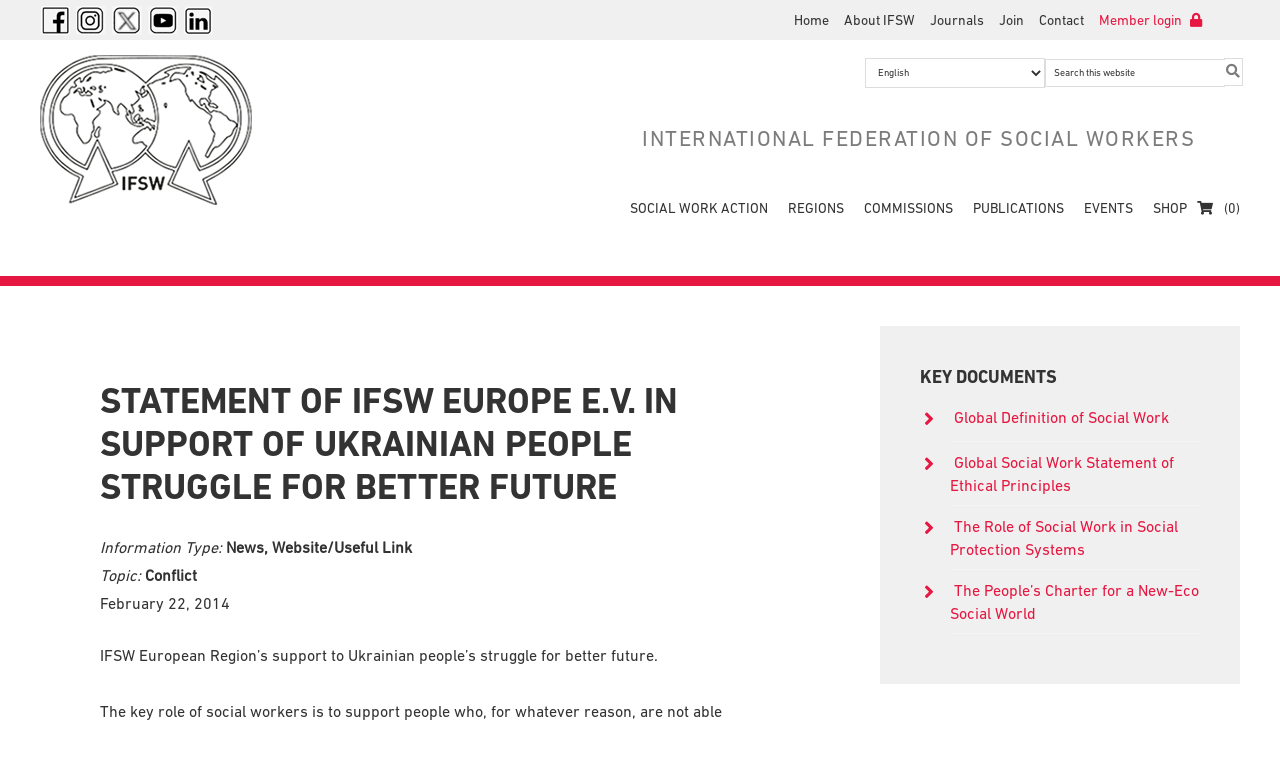

--- FILE ---
content_type: text/html; charset=UTF-8
request_url: https://www.ifsw.org/statement-of-ifsw-europe-e-v-in-support-of-ukrainian-people-struggle-for-better-future/?hub=main
body_size: 21133
content:
<!DOCTYPE html><html dir="ltr" lang="en"><head ><meta charset="UTF-8" /><meta name="viewport" content="width=device-width, initial-scale=1" /><meta name="twitter:card" content="summary"><meta name="twitter:title" content="Statement of IFSW Europe e.V. in Support of Ukrainian People Struggle for Better Future"><meta name="twitter:description" content="IFSW European Region&#039;s support to Ukrainian people’s struggle for better future.The key role of social workers is to support people who, for whatever reason, are not able to fulfil their needs a"><meta name="twitter:image" content="https://www.ifsw.org/wp-content/plugins/jm-twitter-cards/admin/img/Twitter_logo_blue.png"><script src="/cdn-cgi/scripts/7d0fa10a/cloudflare-static/rocket-loader.min.js" data-cf-settings="c33a6acdb5dd112e7a9add33-|49"></script><link rel="stylesheet" media="print" onload="this.onload=null;this.media='all';" id="ao_optimized_gfonts" href="https://fonts.googleapis.com/css?family=Lato%3A300%2C400%2C700&amp;display=swap"><link media="all" href="https://www.ifsw.org/wp-content/cache/autoptimize/autoptimize_3d20b282f8f7537547876f1a490f2c84.php" rel="stylesheet"><link media="only screen and (max-width: 768px)" href="https://www.ifsw.org/wp-content/cache/autoptimize/autoptimize_6fe211f8bb15af76999ce9135805d7af.php" rel="stylesheet"><link media="screen" href="https://www.ifsw.org/wp-content/cache/autoptimize/autoptimize_9f0ee1865d0bc922d510766e3677b87f.php" rel="stylesheet"><title>Statement of IFSW Europe e.V. in Support of Ukrainian People Struggle for Better Future – International Federation of Social Workers</title><meta name='robots' content='max-image-preview:large' /><link rel='dns-prefetch' href='//ajax.aspnetcdn.com' /><link rel='dns-prefetch' href='//use.fontawesome.com' /><link href='https://fonts.gstatic.com' crossorigin='anonymous' rel='preconnect' /><link rel="alternate" type="application/rss+xml" title="International Federation of Social Workers &raquo; Feed" href="https://www.ifsw.org/feed/" /><link rel="alternate" type="application/rss+xml" title="International Federation of Social Workers &raquo; Comments Feed" href="https://www.ifsw.org/comments/feed/" /><link rel="alternate" type="text/calendar" title="International Federation of Social Workers &raquo; iCal Feed" href="https://www.ifsw.org/events/?ical=1" /><link rel="alternate" title="oEmbed (JSON)" type="application/json+oembed" href="https://www.ifsw.org/wp-json/oembed/1.0/embed?url=https%3A%2F%2Fwww.ifsw.org%2Fstatement-of-ifsw-europe-e-v-in-support-of-ukrainian-people-struggle-for-better-future%2F" /><link rel="alternate" title="oEmbed (XML)" type="text/xml+oembed" href="https://www.ifsw.org/wp-json/oembed/1.0/embed?url=https%3A%2F%2Fwww.ifsw.org%2Fstatement-of-ifsw-europe-e-v-in-support-of-ukrainian-people-struggle-for-better-future%2F&#038;format=xml" /> <script defer src="[data-uri]" type="c33a6acdb5dd112e7a9add33-text/javascript"></script><script defer src="[data-uri]" type="c33a6acdb5dd112e7a9add33-text/javascript"></script><link rel="canonical" href="https://www.ifsw.org/statement-of-ifsw-europe-e-v-in-support-of-ukrainian-people-struggle-for-better-future/" /><style id='wp-img-auto-sizes-contain-inline-css' type='text/css'>img:is([sizes=auto i],[sizes^="auto," i]){contain-intrinsic-size:3000px 1500px}
/*# sourceURL=wp-img-auto-sizes-contain-inline-css */</style><style id='global-styles-inline-css' type='text/css'>:root{--wp--preset--aspect-ratio--square: 1;--wp--preset--aspect-ratio--4-3: 4/3;--wp--preset--aspect-ratio--3-4: 3/4;--wp--preset--aspect-ratio--3-2: 3/2;--wp--preset--aspect-ratio--2-3: 2/3;--wp--preset--aspect-ratio--16-9: 16/9;--wp--preset--aspect-ratio--9-16: 9/16;--wp--preset--color--black: #000000;--wp--preset--color--cyan-bluish-gray: #abb8c3;--wp--preset--color--white: #ffffff;--wp--preset--color--pale-pink: #f78da7;--wp--preset--color--vivid-red: #cf2e2e;--wp--preset--color--luminous-vivid-orange: #ff6900;--wp--preset--color--luminous-vivid-amber: #fcb900;--wp--preset--color--light-green-cyan: #7bdcb5;--wp--preset--color--vivid-green-cyan: #00d084;--wp--preset--color--pale-cyan-blue: #8ed1fc;--wp--preset--color--vivid-cyan-blue: #0693e3;--wp--preset--color--vivid-purple: #9b51e0;--wp--preset--gradient--vivid-cyan-blue-to-vivid-purple: linear-gradient(135deg,rgb(6,147,227) 0%,rgb(155,81,224) 100%);--wp--preset--gradient--light-green-cyan-to-vivid-green-cyan: linear-gradient(135deg,rgb(122,220,180) 0%,rgb(0,208,130) 100%);--wp--preset--gradient--luminous-vivid-amber-to-luminous-vivid-orange: linear-gradient(135deg,rgb(252,185,0) 0%,rgb(255,105,0) 100%);--wp--preset--gradient--luminous-vivid-orange-to-vivid-red: linear-gradient(135deg,rgb(255,105,0) 0%,rgb(207,46,46) 100%);--wp--preset--gradient--very-light-gray-to-cyan-bluish-gray: linear-gradient(135deg,rgb(238,238,238) 0%,rgb(169,184,195) 100%);--wp--preset--gradient--cool-to-warm-spectrum: linear-gradient(135deg,rgb(74,234,220) 0%,rgb(151,120,209) 20%,rgb(207,42,186) 40%,rgb(238,44,130) 60%,rgb(251,105,98) 80%,rgb(254,248,76) 100%);--wp--preset--gradient--blush-light-purple: linear-gradient(135deg,rgb(255,206,236) 0%,rgb(152,150,240) 100%);--wp--preset--gradient--blush-bordeaux: linear-gradient(135deg,rgb(254,205,165) 0%,rgb(254,45,45) 50%,rgb(107,0,62) 100%);--wp--preset--gradient--luminous-dusk: linear-gradient(135deg,rgb(255,203,112) 0%,rgb(199,81,192) 50%,rgb(65,88,208) 100%);--wp--preset--gradient--pale-ocean: linear-gradient(135deg,rgb(255,245,203) 0%,rgb(182,227,212) 50%,rgb(51,167,181) 100%);--wp--preset--gradient--electric-grass: linear-gradient(135deg,rgb(202,248,128) 0%,rgb(113,206,126) 100%);--wp--preset--gradient--midnight: linear-gradient(135deg,rgb(2,3,129) 0%,rgb(40,116,252) 100%);--wp--preset--font-size--small: 13px;--wp--preset--font-size--medium: 20px;--wp--preset--font-size--large: 36px;--wp--preset--font-size--x-large: 42px;--wp--preset--spacing--20: 0.44rem;--wp--preset--spacing--30: 0.67rem;--wp--preset--spacing--40: 1rem;--wp--preset--spacing--50: 1.5rem;--wp--preset--spacing--60: 2.25rem;--wp--preset--spacing--70: 3.38rem;--wp--preset--spacing--80: 5.06rem;--wp--preset--shadow--natural: 6px 6px 9px rgba(0, 0, 0, 0.2);--wp--preset--shadow--deep: 12px 12px 50px rgba(0, 0, 0, 0.4);--wp--preset--shadow--sharp: 6px 6px 0px rgba(0, 0, 0, 0.2);--wp--preset--shadow--outlined: 6px 6px 0px -3px rgb(255, 255, 255), 6px 6px rgb(0, 0, 0);--wp--preset--shadow--crisp: 6px 6px 0px rgb(0, 0, 0);}:where(.is-layout-flex){gap: 0.5em;}:where(.is-layout-grid){gap: 0.5em;}body .is-layout-flex{display: flex;}.is-layout-flex{flex-wrap: wrap;align-items: center;}.is-layout-flex > :is(*, div){margin: 0;}body .is-layout-grid{display: grid;}.is-layout-grid > :is(*, div){margin: 0;}:where(.wp-block-columns.is-layout-flex){gap: 2em;}:where(.wp-block-columns.is-layout-grid){gap: 2em;}:where(.wp-block-post-template.is-layout-flex){gap: 1.25em;}:where(.wp-block-post-template.is-layout-grid){gap: 1.25em;}.has-black-color{color: var(--wp--preset--color--black) !important;}.has-cyan-bluish-gray-color{color: var(--wp--preset--color--cyan-bluish-gray) !important;}.has-white-color{color: var(--wp--preset--color--white) !important;}.has-pale-pink-color{color: var(--wp--preset--color--pale-pink) !important;}.has-vivid-red-color{color: var(--wp--preset--color--vivid-red) !important;}.has-luminous-vivid-orange-color{color: var(--wp--preset--color--luminous-vivid-orange) !important;}.has-luminous-vivid-amber-color{color: var(--wp--preset--color--luminous-vivid-amber) !important;}.has-light-green-cyan-color{color: var(--wp--preset--color--light-green-cyan) !important;}.has-vivid-green-cyan-color{color: var(--wp--preset--color--vivid-green-cyan) !important;}.has-pale-cyan-blue-color{color: var(--wp--preset--color--pale-cyan-blue) !important;}.has-vivid-cyan-blue-color{color: var(--wp--preset--color--vivid-cyan-blue) !important;}.has-vivid-purple-color{color: var(--wp--preset--color--vivid-purple) !important;}.has-black-background-color{background-color: var(--wp--preset--color--black) !important;}.has-cyan-bluish-gray-background-color{background-color: var(--wp--preset--color--cyan-bluish-gray) !important;}.has-white-background-color{background-color: var(--wp--preset--color--white) !important;}.has-pale-pink-background-color{background-color: var(--wp--preset--color--pale-pink) !important;}.has-vivid-red-background-color{background-color: var(--wp--preset--color--vivid-red) !important;}.has-luminous-vivid-orange-background-color{background-color: var(--wp--preset--color--luminous-vivid-orange) !important;}.has-luminous-vivid-amber-background-color{background-color: var(--wp--preset--color--luminous-vivid-amber) !important;}.has-light-green-cyan-background-color{background-color: var(--wp--preset--color--light-green-cyan) !important;}.has-vivid-green-cyan-background-color{background-color: var(--wp--preset--color--vivid-green-cyan) !important;}.has-pale-cyan-blue-background-color{background-color: var(--wp--preset--color--pale-cyan-blue) !important;}.has-vivid-cyan-blue-background-color{background-color: var(--wp--preset--color--vivid-cyan-blue) !important;}.has-vivid-purple-background-color{background-color: var(--wp--preset--color--vivid-purple) !important;}.has-black-border-color{border-color: var(--wp--preset--color--black) !important;}.has-cyan-bluish-gray-border-color{border-color: var(--wp--preset--color--cyan-bluish-gray) !important;}.has-white-border-color{border-color: var(--wp--preset--color--white) !important;}.has-pale-pink-border-color{border-color: var(--wp--preset--color--pale-pink) !important;}.has-vivid-red-border-color{border-color: var(--wp--preset--color--vivid-red) !important;}.has-luminous-vivid-orange-border-color{border-color: var(--wp--preset--color--luminous-vivid-orange) !important;}.has-luminous-vivid-amber-border-color{border-color: var(--wp--preset--color--luminous-vivid-amber) !important;}.has-light-green-cyan-border-color{border-color: var(--wp--preset--color--light-green-cyan) !important;}.has-vivid-green-cyan-border-color{border-color: var(--wp--preset--color--vivid-green-cyan) !important;}.has-pale-cyan-blue-border-color{border-color: var(--wp--preset--color--pale-cyan-blue) !important;}.has-vivid-cyan-blue-border-color{border-color: var(--wp--preset--color--vivid-cyan-blue) !important;}.has-vivid-purple-border-color{border-color: var(--wp--preset--color--vivid-purple) !important;}.has-vivid-cyan-blue-to-vivid-purple-gradient-background{background: var(--wp--preset--gradient--vivid-cyan-blue-to-vivid-purple) !important;}.has-light-green-cyan-to-vivid-green-cyan-gradient-background{background: var(--wp--preset--gradient--light-green-cyan-to-vivid-green-cyan) !important;}.has-luminous-vivid-amber-to-luminous-vivid-orange-gradient-background{background: var(--wp--preset--gradient--luminous-vivid-amber-to-luminous-vivid-orange) !important;}.has-luminous-vivid-orange-to-vivid-red-gradient-background{background: var(--wp--preset--gradient--luminous-vivid-orange-to-vivid-red) !important;}.has-very-light-gray-to-cyan-bluish-gray-gradient-background{background: var(--wp--preset--gradient--very-light-gray-to-cyan-bluish-gray) !important;}.has-cool-to-warm-spectrum-gradient-background{background: var(--wp--preset--gradient--cool-to-warm-spectrum) !important;}.has-blush-light-purple-gradient-background{background: var(--wp--preset--gradient--blush-light-purple) !important;}.has-blush-bordeaux-gradient-background{background: var(--wp--preset--gradient--blush-bordeaux) !important;}.has-luminous-dusk-gradient-background{background: var(--wp--preset--gradient--luminous-dusk) !important;}.has-pale-ocean-gradient-background{background: var(--wp--preset--gradient--pale-ocean) !important;}.has-electric-grass-gradient-background{background: var(--wp--preset--gradient--electric-grass) !important;}.has-midnight-gradient-background{background: var(--wp--preset--gradient--midnight) !important;}.has-small-font-size{font-size: var(--wp--preset--font-size--small) !important;}.has-medium-font-size{font-size: var(--wp--preset--font-size--medium) !important;}.has-large-font-size{font-size: var(--wp--preset--font-size--large) !important;}.has-x-large-font-size{font-size: var(--wp--preset--font-size--x-large) !important;}
/*# sourceURL=global-styles-inline-css */</style><style id='classic-theme-styles-inline-css' type='text/css'>/*! This file is auto-generated */
.wp-block-button__link{color:#fff;background-color:#32373c;border-radius:9999px;box-shadow:none;text-decoration:none;padding:calc(.667em + 2px) calc(1.333em + 2px);font-size:1.125em}.wp-block-file__button{background:#32373c;color:#fff;text-decoration:none}
/*# sourceURL=/wp-includes/css/classic-themes.min.css */</style><link rel='stylesheet' id='core-css' href='https://ajax.aspnetcdn.com/ajax/jquery.ui/1.8.10/themes/redmond/jquery-ui.css?ver=6.9' type='text/css' media='all' /><style id='woocommerce-inline-inline-css' type='text/css'>.woocommerce form .form-row .required { visibility: visible; }
/*# sourceURL=woocommerce-inline-inline-css */</style><style id='wp-polls-inline-css' type='text/css'>.wp-polls .pollbar {
	margin: 1px;
	font-size: 18px;
	line-height: 20px;
	height: 20px;
	background: #e61741;
	border: 1px solid #c8c8c8;
}

/*# sourceURL=wp-polls-inline-css */</style><style id='wprmenu.css-inline-css' type='text/css'>@media only screen and ( max-width: 768px ) {html body div.wprm-wrapper {overflow: scroll;}html body div.wprm-overlay{ background: rgba(0,0,0,0.83) }#wprmenu_bar {background-image: url();background-size: cover ;background-repeat: repeat;}#wprmenu_bar {background-color: #e61741;}html body div#mg-wprm-wrap .wpr_submit .icon.icon-search {color: #ffffff;}#wprmenu_bar .menu_title,#wprmenu_bar .wprmenu_icon_menu,#wprmenu_bar .menu_title a {color: #ffffff;}#wprmenu_bar .menu_title a {font-size: 20px;font-weight: normal;}#mg-wprm-wrap li.menu-item a {font-size: 15px;text-transform: uppercase;font-weight: normal;}#mg-wprm-wrap li.menu-item-has-children ul.sub-menu a {font-size: 15px;text-transform: uppercase;font-weight: normal;}#mg-wprm-wrap li.current-menu-item > a {background: #e61741;}#mg-wprm-wrap li.current-menu-item > a,#mg-wprm-wrap li.current-menu-item span.wprmenu_icon{color: #ffffff !important;}#mg-wprm-wrap {background-color: #e61741;}.cbp-spmenu-push-toright,.cbp-spmenu-push-toright .mm-slideout {left: 80% ;}.cbp-spmenu-push-toleft {left: -80% ;}#mg-wprm-wrap.cbp-spmenu-right,#mg-wprm-wrap.cbp-spmenu-left,#mg-wprm-wrap.cbp-spmenu-right.custom,#mg-wprm-wrap.cbp-spmenu-left.custom,.cbp-spmenu-vertical {width: 80%;max-width: 400px;}#mg-wprm-wrap ul#wprmenu_menu_ul li.menu-item a,div#mg-wprm-wrap ul li span.wprmenu_icon {color: #ffffff;}#mg-wprm-wrap ul#wprmenu_menu_ul li.menu-item:valid ~ a{color: #ffffff;}#mg-wprm-wrap ul#wprmenu_menu_ul li.menu-item a:hover {background: #e61741;color: #ffffff !important;}div#mg-wprm-wrap ul>li:hover>span.wprmenu_icon {color: #ffffff !important;}.wprmenu_bar .hamburger-inner,.wprmenu_bar .hamburger-inner::before,.wprmenu_bar .hamburger-inner::after {background: #ffffff;}.wprmenu_bar .hamburger:hover .hamburger-inner,.wprmenu_bar .hamburger:hover .hamburger-inner::before,.wprmenu_bar .hamburger:hover .hamburger-inner::after {background: #ffffff;}div.wprmenu_bar div.hamburger{padding-right: 6px !important;}#wprmenu_menu.left {width:80%;left: -80%;right: auto;}#wprmenu_menu.right {width:80%;right: -80%;left: auto;}html body div#wprmenu_bar {height : 42px;}#mg-wprm-wrap.cbp-spmenu-left,#mg-wprm-wrap.cbp-spmenu-right,#mg-widgetmenu-wrap.cbp-spmenu-widget-left,#mg-widgetmenu-wrap.cbp-spmenu-widget-right {top: 42px !important;}.wprmenu_bar .hamburger {float: left;}.wprmenu_bar #custom_menu_icon.hamburger {top: 0px;left: 0px;float: left !important;background-color: #cccccc;}.wpr_custom_menu #custom_menu_icon {display: block;}html { padding-top: 42px !important; }#wprmenu_bar,#mg-wprm-wrap { display: block; }div#wpadminbar { position: fixed; }}
/*# sourceURL=wprmenu.css-inline-css */</style><style id='views-pagination-style-inline-css' type='text/css'>.wpv-sort-list-dropdown.wpv-sort-list-dropdown-style-default > span.wpv-sort-list,.wpv-sort-list-dropdown.wpv-sort-list-dropdown-style-default .wpv-sort-list-item {border-color: #cdcdcd;}.wpv-sort-list-dropdown.wpv-sort-list-dropdown-style-default .wpv-sort-list-item a {color: #444;background-color: #fff;}.wpv-sort-list-dropdown.wpv-sort-list-dropdown-style-default a:hover,.wpv-sort-list-dropdown.wpv-sort-list-dropdown-style-default a:focus {color: #000;background-color: #eee;}.wpv-sort-list-dropdown.wpv-sort-list-dropdown-style-default .wpv-sort-list-item.wpv-sort-list-current a {color: #000;background-color: #eee;}.wpv-sort-list-dropdown.wpv-sort-list-dropdown-style-grey > span.wpv-sort-list,.wpv-sort-list-dropdown.wpv-sort-list-dropdown-style-grey .wpv-sort-list-item {border-color: #cdcdcd;}.wpv-sort-list-dropdown.wpv-sort-list-dropdown-style-grey .wpv-sort-list-item a {color: #444;background-color: #eeeeee;}.wpv-sort-list-dropdown.wpv-sort-list-dropdown-style-grey a:hover,.wpv-sort-list-dropdown.wpv-sort-list-dropdown-style-grey a:focus {color: #000;background-color: #e5e5e5;}.wpv-sort-list-dropdown.wpv-sort-list-dropdown-style-grey .wpv-sort-list-item.wpv-sort-list-current a {color: #000;background-color: #e5e5e5;}.wpv-sort-list-dropdown.wpv-sort-list-dropdown-style-blue > span.wpv-sort-list,.wpv-sort-list-dropdown.wpv-sort-list-dropdown-style-blue .wpv-sort-list-item {border-color: #0099cc;}.wpv-sort-list-dropdown.wpv-sort-list-dropdown-style-blue .wpv-sort-list-item a {color: #444;background-color: #cbddeb;}.wpv-sort-list-dropdown.wpv-sort-list-dropdown-style-blue a:hover,.wpv-sort-list-dropdown.wpv-sort-list-dropdown-style-blue a:focus {color: #000;background-color: #95bedd;}.wpv-sort-list-dropdown.wpv-sort-list-dropdown-style-blue .wpv-sort-list-item.wpv-sort-list-current a {color: #000;background-color: #95bedd;}
/*# sourceURL=views-pagination-style-inline-css */</style><link rel='stylesheet' id='bfa-font-awesome-css' href='https://use.fontawesome.com/releases/v5.15.4/css/all.css?ver=2.0.3' type='text/css' media='all' /><link rel='stylesheet' id='bfa-font-awesome-v4-shim-css' href='https://use.fontawesome.com/releases/v5.15.4/css/v4-shims.css?ver=2.0.3' type='text/css' media='all' /><style id='bfa-font-awesome-v4-shim-inline-css' type='text/css'>@font-face {
				font-family: 'FontAwesome';
				src: url('https://use.fontawesome.com/releases/v5.15.4/webfonts/fa-brands-400.eot'),
				url('https://use.fontawesome.com/releases/v5.15.4/webfonts/fa-brands-400.eot?#iefix') format('embedded-opentype'),
				url('https://use.fontawesome.com/releases/v5.15.4/webfonts/fa-brands-400.woff2') format('woff2'),
				url('https://use.fontawesome.com/releases/v5.15.4/webfonts/fa-brands-400.woff') format('woff'),
				url('https://use.fontawesome.com/releases/v5.15.4/webfonts/fa-brands-400.ttf') format('truetype'),
				url('https://use.fontawesome.com/releases/v5.15.4/webfonts/fa-brands-400.svg#fontawesome') format('svg');
			}

			@font-face {
				font-family: 'FontAwesome';
				src: url('https://use.fontawesome.com/releases/v5.15.4/webfonts/fa-solid-900.eot'),
				url('https://use.fontawesome.com/releases/v5.15.4/webfonts/fa-solid-900.eot?#iefix') format('embedded-opentype'),
				url('https://use.fontawesome.com/releases/v5.15.4/webfonts/fa-solid-900.woff2') format('woff2'),
				url('https://use.fontawesome.com/releases/v5.15.4/webfonts/fa-solid-900.woff') format('woff'),
				url('https://use.fontawesome.com/releases/v5.15.4/webfonts/fa-solid-900.ttf') format('truetype'),
				url('https://use.fontawesome.com/releases/v5.15.4/webfonts/fa-solid-900.svg#fontawesome') format('svg');
			}

			@font-face {
				font-family: 'FontAwesome';
				src: url('https://use.fontawesome.com/releases/v5.15.4/webfonts/fa-regular-400.eot'),
				url('https://use.fontawesome.com/releases/v5.15.4/webfonts/fa-regular-400.eot?#iefix') format('embedded-opentype'),
				url('https://use.fontawesome.com/releases/v5.15.4/webfonts/fa-regular-400.woff2') format('woff2'),
				url('https://use.fontawesome.com/releases/v5.15.4/webfonts/fa-regular-400.woff') format('woff'),
				url('https://use.fontawesome.com/releases/v5.15.4/webfonts/fa-regular-400.ttf') format('truetype'),
				url('https://use.fontawesome.com/releases/v5.15.4/webfonts/fa-regular-400.svg#fontawesome') format('svg');
				unicode-range: U+F004-F005,U+F007,U+F017,U+F022,U+F024,U+F02E,U+F03E,U+F044,U+F057-F059,U+F06E,U+F070,U+F075,U+F07B-F07C,U+F080,U+F086,U+F089,U+F094,U+F09D,U+F0A0,U+F0A4-F0A7,U+F0C5,U+F0C7-F0C8,U+F0E0,U+F0EB,U+F0F3,U+F0F8,U+F0FE,U+F111,U+F118-F11A,U+F11C,U+F133,U+F144,U+F146,U+F14A,U+F14D-F14E,U+F150-F152,U+F15B-F15C,U+F164-F165,U+F185-F186,U+F191-F192,U+F1AD,U+F1C1-F1C9,U+F1CD,U+F1D8,U+F1E3,U+F1EA,U+F1F6,U+F1F9,U+F20A,U+F247-F249,U+F24D,U+F254-F25B,U+F25D,U+F267,U+F271-F274,U+F279,U+F28B,U+F28D,U+F2B5-F2B6,U+F2B9,U+F2BB,U+F2BD,U+F2C1-F2C2,U+F2D0,U+F2D2,U+F2DC,U+F2ED,U+F328,U+F358-F35B,U+F3A5,U+F3D1,U+F410,U+F4AD;
			}
		
/*# sourceURL=bfa-font-awesome-v4-shim-inline-css */</style> <script type="c33a6acdb5dd112e7a9add33-text/javascript" src="https://www.ifsw.org/wp-includes/js/jquery/jquery.min.js?ver=3.7.1" id="jquery-core-js"></script> <script defer type="c33a6acdb5dd112e7a9add33-text/javascript" src="https://www.ifsw.org/wp-includes/js/jquery/jquery-migrate.min.js?ver=3.4.1" id="jquery-migrate-js"></script> <script defer type="c33a6acdb5dd112e7a9add33-text/javascript" src="https://www.ifsw.org/wp-includes/js/jquery/ui/core.min.js?ver=1.13.3" id="jquery-ui-core-js"></script> <script defer type="c33a6acdb5dd112e7a9add33-text/javascript" src="https://www.ifsw.org/wp-includes/js/jquery/ui/menu.min.js?ver=1.13.3" id="jquery-ui-menu-js"></script> <script type="c33a6acdb5dd112e7a9add33-text/javascript" src="https://www.ifsw.org/wp-includes/js/dist/dom-ready.min.js?ver=f77871ff7694fffea381" id="wp-dom-ready-js"></script> <script type="c33a6acdb5dd112e7a9add33-text/javascript" src="https://www.ifsw.org/wp-includes/js/dist/hooks.min.js?ver=dd5603f07f9220ed27f1" id="wp-hooks-js"></script> <script type="c33a6acdb5dd112e7a9add33-text/javascript" src="https://www.ifsw.org/wp-includes/js/dist/i18n.min.js?ver=c26c3dc7bed366793375" id="wp-i18n-js"></script> <script defer id="wp-i18n-js-after" src="[data-uri]" type="c33a6acdb5dd112e7a9add33-text/javascript"></script> <script type="c33a6acdb5dd112e7a9add33-text/javascript" src="https://www.ifsw.org/wp-includes/js/dist/a11y.min.js?ver=cb460b4676c94bd228ed" id="wp-a11y-js"></script> <script defer type="c33a6acdb5dd112e7a9add33-text/javascript" src="https://www.ifsw.org/wp-includes/js/jquery/ui/autocomplete.min.js?ver=1.13.3" id="jquery-ui-autocomplete-js"></script> <script defer type="c33a6acdb5dd112e7a9add33-text/javascript" src="https://www.ifsw.org/wp-content/cache/autoptimize/autoptimize_single_4fc3f816b0b6d0d929d79fae2cad6b75.php?ver=1763541501" id="core-js"></script> <script defer type="c33a6acdb5dd112e7a9add33-text/javascript" src="https://www.ifsw.org/wp-content/cache/autoptimize/autoptimize_single_a6d55aa9420bc56d65acb397a5a1f37a.php?ver=2.7.10" id="woocommerce_views_frontend_js-js"></script> <script type="c33a6acdb5dd112e7a9add33-text/javascript" src="https://www.ifsw.org/wp-content/plugins/woocommerce/assets/js/jquery-cookie/jquery.cookie.min.js?ver=1.4.1-wc.10.4.3" id="wc-jquery-cookie-js" defer="defer" data-wp-strategy="defer"></script> <script type="c33a6acdb5dd112e7a9add33-text/javascript" src="https://www.ifsw.org/wp-content/plugins/woocommerce/assets/js/jquery-blockui/jquery.blockUI.min.js?ver=2.7.0-wc.10.4.3" id="wc-jquery-blockui-js" defer="defer" data-wp-strategy="defer"></script> <script defer id="wc-add-to-cart-js-extra" src="[data-uri]" type="c33a6acdb5dd112e7a9add33-text/javascript"></script> <script type="c33a6acdb5dd112e7a9add33-text/javascript" src="https://www.ifsw.org/wp-content/plugins/woocommerce/assets/js/frontend/add-to-cart.min.js?ver=10.4.3" id="wc-add-to-cart-js" defer="defer" data-wp-strategy="defer"></script> <script type="c33a6acdb5dd112e7a9add33-text/javascript" src="https://www.ifsw.org/wp-content/plugins/woocommerce/assets/js/js-cookie/js.cookie.min.js?ver=2.1.4-wc.10.4.3" id="wc-js-cookie-js" defer="defer" data-wp-strategy="defer"></script> <script defer id="woocommerce-js-extra" src="[data-uri]" type="c33a6acdb5dd112e7a9add33-text/javascript"></script> <script type="c33a6acdb5dd112e7a9add33-text/javascript" src="https://www.ifsw.org/wp-content/plugins/woocommerce/assets/js/frontend/woocommerce.min.js?ver=10.4.3" id="woocommerce-js" defer="defer" data-wp-strategy="defer"></script> <script defer type="c33a6acdb5dd112e7a9add33-text/javascript" src="https://www.ifsw.org/wp-content/cache/autoptimize/autoptimize_single_851f8dba812d4762ed4e16c5baf25cd6.php?ver=3.2.1" id="modernizr-js"></script> <script defer type="c33a6acdb5dd112e7a9add33-text/javascript" src="https://www.ifsw.org/wp-content/cache/autoptimize/autoptimize_single_b4713df0b78aa1688c57628e4f1cab0c.php?ver=3.2.1" id="touchSwipe-js"></script> <script defer id="wprmenu.js-js-extra" src="[data-uri]" type="c33a6acdb5dd112e7a9add33-text/javascript"></script> <script defer type="c33a6acdb5dd112e7a9add33-text/javascript" src="https://www.ifsw.org/wp-content/cache/autoptimize/autoptimize_single_830fefaf44a115514ceb786726dfe126.php?ver=3.2.1" id="wprmenu.js-js"></script> <script defer type="c33a6acdb5dd112e7a9add33-text/javascript" src="https://www.ifsw.org/wp-content/cache/autoptimize/autoptimize_single_44840717dc54a5f57eb2cffd7b03f0d1.php?ver=1.1.0" id="ifsw-external-links-js"></script> <script type="c33a6acdb5dd112e7a9add33-text/javascript" src="https://www.ifsw.org/wp-content/plugins/woocommerce/assets/js/zoom/jquery.zoom.min.js?ver=1.7.21-wc.10.4.3" id="wc-zoom-js" defer="defer" data-wp-strategy="defer"></script> <script type="c33a6acdb5dd112e7a9add33-text/javascript" src="https://www.ifsw.org/wp-content/plugins/woocommerce/assets/js/flexslider/jquery.flexslider.min.js?ver=2.7.2-wc.10.4.3" id="wc-flexslider-js" defer="defer" data-wp-strategy="defer"></script> <script type="c33a6acdb5dd112e7a9add33-text/javascript" src="https://www.ifsw.org/wp-content/plugins/woocommerce/assets/js/photoswipe/photoswipe.min.js?ver=4.1.1-wc.10.4.3" id="wc-photoswipe-js" defer="defer" data-wp-strategy="defer"></script> <script type="c33a6acdb5dd112e7a9add33-text/javascript" src="https://www.ifsw.org/wp-content/plugins/woocommerce/assets/js/photoswipe/photoswipe-ui-default.min.js?ver=4.1.1-wc.10.4.3" id="wc-photoswipe-ui-default-js" defer="defer" data-wp-strategy="defer"></script> <script defer id="wc-single-product-js-extra" src="[data-uri]" type="c33a6acdb5dd112e7a9add33-text/javascript"></script> <script type="c33a6acdb5dd112e7a9add33-text/javascript" src="https://www.ifsw.org/wp-content/plugins/woocommerce/assets/js/frontend/single-product.min.js?ver=10.4.3" id="wc-single-product-js" defer="defer" data-wp-strategy="defer"></script> <link rel="https://api.w.org/" href="https://www.ifsw.org/wp-json/" /><link rel="alternate" title="JSON" type="application/json" href="https://www.ifsw.org/wp-json/wp/v2/posts/16033" /><link rel="EditURI" type="application/rsd+xml" title="RSD" href="https://www.ifsw.org/xmlrpc.php?rsd" /> <style type="text/css">/* Fluid Video Embeds */
.fve-video-wrapper {
    position: relative;
    overflow: hidden;
    height: 0;
    background-color: transparent;
    padding-bottom: 56.25%;
    margin: 0.5em 0;
}
.fve-video-wrapper iframe,
.fve-video-wrapper object,
.fve-video-wrapper embed {
    position: absolute;
    display: block;
    top: 0;
    left: 0;
    width: 100%;
    height: 100%;
}
.fve-video-wrapper a.hyperlink-image {
    position: relative;
    display: none;
}
.fve-video-wrapper a.hyperlink-image img {
    position: relative;
    z-index: 2;
    width: 100%;
}
.fve-video-wrapper a.hyperlink-image .fve-play-button {
    position: absolute;
    left: 35%;
    top: 35%;
    right: 35%;
    bottom: 35%;
    z-index: 3;
    background-color: rgba(40, 40, 40, 0.75);
    background-size: 100% 100%;
    border-radius: 10px;
}
.fve-video-wrapper a.hyperlink-image:hover .fve-play-button {
    background-color: rgba(0, 0, 0, 0.85);
}
.fve-max-width-wrapper{
    max-width: 320px;
    margin-left: 0;
    margin-right: auto;
}</style><meta name="tec-api-version" content="v1"><meta name="tec-api-origin" content="https://www.ifsw.org"><link rel="alternate" href="https://www.ifsw.org/wp-json/tribe/events/v1/" /><link rel="icon" href="https://www.ifsw.org/wp-content/themes/ifsw/images/favicon.ico" /><link rel="pingback" href="https://www.ifsw.org/xmlrpc.php" /><meta http-equiv="Content-Security-Policy" content="upgrade-insecure-requests"> <script defer type="c33a6acdb5dd112e7a9add33-text/javascript" src="//fast.fonts.net/jsapi/8d25b513-660a-448a-a35a-eb2fb173b9a7.js"></script> <script type="c33a6acdb5dd112e7a9add33-text/javascript">var _gaq = _gaq || [];
  _gaq.push(['_setAccount', 'UA-27773679-1']);
  _gaq.push(['_trackPageview']);

  (function() {
    var ga = document.createElement('script'); ga.type = 'text/javascript'; ga.async = true;
    ga.src = ('https:' == document.location.protocol ? 'https://ssl' : 'http://www') + '.google-analytics.com/ga.js';
    var s = document.getElementsByTagName('script')[0]; s.parentNode.insertBefore(ga, s);
  })();</script> <meta http-equiv="content-language" content="en" /> <noscript><style>.woocommerce-product-gallery{ opacity: 1 !important; }</style></noscript><style>:root{  --wcpaSectionTitleSize:14px;   --wcpaLabelSize:14px;   --wcpaDescSize:13px;   --wcpaErrorSize:13px;   --wcpaLabelWeight:normal;   --wcpaDescWeight:normal;   --wcpaBorderWidth:1px;   --wcpaBorderRadius:6px;   --wcpaInputHeight:45px;   --wcpaCheckLabelSize:14px;   --wcpaCheckBorderWidth:1px;   --wcpaCheckWidth:20px;   --wcpaCheckHeight:20px;   --wcpaCheckBorderRadius:4px;   --wcpaCheckButtonRadius:5px;   --wcpaCheckButtonBorder:2px; }:root{  --wcpaButtonColor:#3340d3;   --wcpaLabelColor:#424242;   --wcpaDescColor:#797979;   --wcpaBorderColor:#c6d0e9;   --wcpaBorderColorFocus:#3561f3;   --wcpaInputBgColor:#FFFFFF;   --wcpaInputColor:#5d5d5d;   --wcpaCheckLabelColor:#4a4a4a;   --wcpaCheckBgColor:#3340d3;   --wcpaCheckBorderColor:#B9CBE3;   --wcpaCheckTickColor:#ffffff;   --wcpaRadioBgColor:#3340d3;   --wcpaRadioBorderColor:#B9CBE3;   --wcpaRadioTickColor:#ffffff;   --wcpaButtonTextColor:#ffffff;   --wcpaErrorColor:#F55050; }:root{}</style><style type="text/css" id="wp-custom-css">.toolset-notice{display:none}
.wcpa_form_item label,
.wcpa_radio label {
font-weight:normal;
}

.site-footer {
background-color: #7c7c7c;
color:#ffffff;
}

.site-footer a {
	color:#ffffff!important;
}

.footer-widgets {
    background-color: #ffffff;
	color:#333!important;
}
.footer-widgets .widget-title,
.footer-widgets, .footer-widgets a{
    color: #333!important;
}
section.widget .col-md-6 {
    width: 100%!important;
}
.footer-widgets-2 {
     width: 69%;
margin-left: 1%;

}

.widget .widget-wrap {
	width:100%!important;
}

.home .type-tribe_events,
.type-tribe_events{
    background: #fafafa!important;
    width: 45%;
    margin-right: 2.5%;
    display: inline-block;
    vertical-align: top;
    margin-bottom: 20px;
}



.list-date {
    background: #fafafa;
    color: #e61741!important;
	font-weight:bold;
}

.list-daynumber {
    font-size: 48px;
    font-size: 4.8rem;
    color: #e61741!important;
}

.tribe-events-title a {
    color: #7c7c7c;
}

.tribe-mini-calendar-event {
    overflow: hidden;
    width: 100%;
    padding: 0;
    margin: 0;
        margin-right: 0px;
    border-bottom: 5px solid #f0f0f0;
    min-height: 350px;
}

.tribe-event-featured .tribe-mini-calendar-event, .home-section-three .tribe-mini-calendar-list-wrapper .tribe-event-featured .tribe-mini-calendar-event,
.tribe-mini-calendar-event{
    background: #fafafa;
    border-top: 5px solid #e61741;
    border-bottom: 5px solid #f0f0f0;
}

#bbpress-forums ul.bbp-threaded-replies {
    margin-left: 100px;
}

#bbpress-forums ul.bbp-threaded-replies .bbp-reply-header {
	background: #e61741;
	color: #fff;
}

#bbpress-forums ul.bbp-threaded-replies .bbp-reply-header a {
	color: #fff;
}

#bbpress-forums ul.bbp-threaded-replies .reply {
	background: #e9e9e9; /*#b5b5b5*/
}
.page-id-35764 .sidebar .widget {
    background-color: #ffffff!important;
}
.input-checkbox, .ur-frontend-field {
	position:relative!important;
}
.wp-polls .Buttons {
color:#333!important;
}
.wp-polls .Buttons:hover {
color:#fff!important;
}

.bbp-user-page #custom_html-12 {
    display: none !important;
}
ol[type="a"] > li {
    list-style-type: lower-alpha!important;
}
.woocommerce-placeholder {
    display: none;
}
.type-tribe_events .button { width:100%;}
/* replace external link symbol */
.content .ext_link:after {
    content: "\f14d";
}
@media only screen and (max-width: 600px) {

#bbpress-forums div.reply,
#bbpress-forums div.even, #bbpress-forums ul.even,
#bbpress-forums div.odd, #bbpress-forums ul.odd{
    padding: 40px 10px;
}
	#bbpress-forums ul.bbp-threaded-replies {
    margin-left: 30px;
}
}
.tribe-mini-calendar-event a.button {
	background-color: #e61741;
	color: #fff!important;
	padding: 2px 10px;
}

p.tribe-events-widget-link a {
    color: #fff!important;
    padding: 2px 10px!important;
}

.tribe-events-list-separator-month {
    text-transform: none;
    font-size: 24px;
    margin: 1.25em auto!important;
    text-align: center;
    position: relative;
    background-color: transparent;
    z-index: 1;
}

.tribe-events-list-separator-month {
  /*  background-color: #eee;
    display: block;
    font-size: 14px;
    font-weight: 700;
    margin: 2.5em 0 0;
    padding: 6px 10px;
    text-transform: uppercase;*/
}

.tribe-events-list-separator-month::after {
    content: "";
    border-bottom: 1px solid #c2c2c2;
    height: 1px;
    width: 100%;
    display: block;
    position: absolute;
    top: 50%;
    left: 0;
    z-index: -1;
}

.tribe-events-list-separator-month span {
    background-color: #fff;
    padding: 0 7.5%;
}
.type-tribe_events {
    padding: 40px!important;
    background: #f0f0f0;
}
.type-tribe_events.tribe-event-featured {
    border-top: 5px solid #e61741;
}

.featured-tag {
    color: #e61741;
    text-transform: uppercase;
}
.type-tribe_events a,
.tribe-event-featured a, .tribe-events-pg-template .type-tribe_events.tribe-event-featured h2 a:active, .tribe-events-pg-template .type-tribe_events.tribe-event-featured h2 a:hover {
    color: #e61741 !important;
	font-size:2.5rem;
}

.tribe-events-list-event-title {
 margin-top:1.5rem;
}

a.tribe-events-read-more {
    background-color: #b81234;
    color: #fff !important;
    padding: 5px 10px;
    font-size: 2rem;
	float:left;
    margin-top: 15px;
}

a.tribe-events-read-more:hover {
	background-color: #a0102d;
}

.tribe-event-schedule-details,
.tribe-events-venue-details {
	font-weight: bold;
	margin: 10px 0!important;
}

.tribe-common-c-btn {
    background-color: #b81234!important;
}

.tribe-common-c-btn-border {
	border-color: #b81234!important;
}

.tribe-common-c-btn-border:hover{
	background-color: #b81234!important;
}
.tribe-common-c-btn-border:focus{
	background-color: #b81234!important;
	
}

.tribe-events-c-subscribe-dropdown__button-text,
.tribe-common-c-svgicon {
	color: #b81234!important;
}

.tribe-common-c-btn-border:hover .tribe-events-c-subscribe-dropdown__button-text,
.tribe-common-c-btn-border:hover svg,
.tribe-common-c-btn-border:focus .tribe-events-c-subscribe-dropdown__button-text,
.tribe-common-c-btn-border:focus svg{
	color: #fff!important;
}



.type-tribe_events {
width:100%!important;
}

.tribe-events-meta a,
.tribe-events-meta-group a {
   color: #b81234!important;
	text-decoration:none;
}

.tribe-events-meta a:hover,
.tribe-events-meta-group a:hover {
   color: #b81234!important;
   text-decoration:underline;
}
.tribe-events-pg-template a {
font-size:1.6rem!important;
}

.tribe-events-content a {
border:none!important;
}

.tribe-events-back a {
color:#fff!important;
font-size:14px!important;
}

.tribe-events-calendar-list .type-tribe_events {
width:45%!important;
}
.tribe-events-single .tribe-events-event-meta {
    width: 100%!important;
    background-color: #e5e5e5!important;
    padding: 0 20px!important;
}

.rtec-outer-wrap {
display:none!important;
}

.tribe-common p {
    font-weight: 300!important;
}

@media only screen and (max-width: 768px){

.tribe-events-calendar-list .type-tribe_events {
    width: 100% !important;
}

}

.tribe-mini-calendar-event {
 width:47%!important;
 margin-right:2.5%!important;
 margin-bottom:5%!important;
	float:left;
}

.type-tribe_events div:nth-child(odd) {clear:both;}

/*.tribe-mini-calendar-event {
    height: 400px;
}*/
.tribe-events-back {
  width: 180px;
}

#gtranslate-2 .widget-title {
display:none!important;
}

hr {
    border-top: 3px solid #eeeeee;
}

/*.entry-content img.attachment-page-featured*/
#genesis-content .entry-content .home-image{
	display:none!important;
	
}
/*.home-blurb a.button{
	display:none!important;
}*/
.single-post .home-blurb a.button{
	display:none!important;
}
.site-header .search-form input[type="submit"] {
	margin-top:2px;
}
.gt_selector {
	border-right:1px solid #ddd!important;
}</style></head><body class="wp-singular post-template-default single single-post postid-16033 single-format-standard wp-theme-genesis wp-child-theme-ifsw theme-genesis user-registration-page ur-settings-sidebar-show woocommerce-no-js tribe-no-js header-image content-sidebar genesis-breadcrumbs-hidden genesis-footer-widgets-visible woocommerce" itemscope itemtype="https://schema.org/WebPage"> <script defer id="bbp-swap-no-js-body-class" src="[data-uri]" type="c33a6acdb5dd112e7a9add33-text/javascript"></script> <div class="site-container"><ul class="genesis-skip-link"><li><a href="#before-header" class="screen-reader-shortcut"> Skip to header navigation</a></li><li><a href="#genesis-nav-primary" class="screen-reader-shortcut"> Skip to primary navigation</a></li><li><a href="#genesis-content" class="screen-reader-shortcut"> Skip to main content</a></li><li><a href="#genesis-sidebar-primary" class="screen-reader-shortcut"> Skip to primary sidebar</a></li><li><a href="#genesis-footer-widgets" class="screen-reader-shortcut"> Skip to footer</a></li></ul><div class="before-header widget-area" id="before-header"><div class="wrap"><style type="text/css">.widget#custom_html-3 input, .widget#custom_html-3 textarea{}.widget#custom_html-3 input[type="submit"], .widget#custom_html-3 button{}</style><section id="custom_html-3"  data-animation-event="enters"  class="widget_text widget-odd widget-first widget-1 extendedwopts-md-left extendedwopts-sm-left extendedwopts-xs-left extendedwopts-col col-md-4 col-sm-4 col-xs-4 widget widget_custom_html"><div  data-animation-event="enters"  class="widget_text extendedwopts-md-left extendedwopts-sm-left extendedwopts-xs-left extendedwopts-col col-md-4 col-sm-4 col-xs-4 widget-wrap"><div class="textwidget custom-html-widget"><style>.social {
	/*display:none!important;*/
	margin-left: -30px !important;
}
.social .icons {
	padding:0;
	margin:0;
	float:left!important;
}

.social .icons .icon,
.social .icons .icon a {
	float:left;
	display:inline;
	width:30px;
	height:30px;
	padding:0;
	margin:0 6px 0 0;
	text-indent: -9999px;
	white-space: nowrap;   
	outline: none;
}
.social .icons .facebook { background-image: url(https://www.ifsw.org/wp-content/uploads/2019/10/facebook.png); }
.social .icons .instagram { background-image: url(https://www.ifsw.org/wp-content/uploads/2019/10/instagram.png); }
.social .icons .twitter { background-image: url(https://www.ifsw.org/wp-content/uploads/2024/07/x-1.png); }
.social .icons .youtube { background-image: url(https://www.ifsw.org/wp-content/uploads/2019/10/youtube.png); }
.social .icons .linkedin { background-image: url(https://www.ifsw.org/wp-content/uploads/2019/10/linkedin.png); }

	#custom_html-3 .col-md-4,
#custom_html-3 .col-sm-4,
#custom_html-3 .col-xs-4 {
width:100%!important;
}

#nav_menu-11 .col-md-8,
#nav_menu-11 .col-sm-8,
#nav_menu-11 .col-xs-8 {
width:100%!important;
}</style><div class="social"><ul class="icons"><li class="icon facebook"><a href="https://www.facebook.com/ifswglobal/" target="blank" title="Facebook">Facebook</a></li><li class="icon instagram"><a href="https://instagram.com/ifswglobal" target="blank" title="Instagram">Instagram</a></li><li class="icon twitter"><a href="https://twitter.com/IFSW" target="blank" title="X">X</a></li><li class="icon youtube"><a href="https://www.youtube.com/channel/UCbNbGb1QxlRXAKojNxrpI4w/" target="blank" title="Youtube">Youtube</a></li><li class="icon linkedin"><a href="https://www.linkedin.com/company/international-federation-of-social-workers" target="blank" title="Linkedin">Linkedin</a></li></ul></div></div></div></section><style type="text/css">.widget#nav_menu-11 input, .widget#nav_menu-11 textarea{}.widget#nav_menu-11 input[type="submit"], .widget#nav_menu-11 button{}</style><section id="nav_menu-11"  data-animation-event="enters"  class="widget-even widget-last widget-2 extendedwopts-col col-md-8 col-sm-8 col-xs-8 widget widget_nav_menu"><div  data-animation-event="enters"  class="extendedwopts-col col-md-8 col-sm-8 col-xs-8 widget-wrap"><div class="menu-secondary-menu-container"><ul id="menu-secondary-menu" class="menu"><li id="menu-item-16548" class="menu-item menu-item-type-custom menu-item-object-custom menu-item-home menu-item-16548"><a href="https://www.ifsw.org" itemprop="url">Home</a></li><li id="menu-item-127" class="menu-item menu-item-type-post_type menu-item-object-page menu-item-127"><a href="https://www.ifsw.org/about-ifsw/" itemprop="url">About IFSW</a></li><li id="menu-item-36175" class="menu-item menu-item-type-post_type menu-item-object-page menu-item-36175"><a href="https://www.ifsw.org/journals/" itemprop="url">Journals</a></li><li id="menu-item-126" class="menu-item menu-item-type-post_type menu-item-object-page menu-item-126"><a href="https://www.ifsw.org/join/" itemprop="url">Join</a></li><li id="menu-item-124" class="menu-item menu-item-type-post_type menu-item-object-page menu-item-124"><a href="https://www.ifsw.org/contact/" itemprop="url">Contact</a></li><li id="menu-item-24423" class="ifsw-member-login menu-item menu-item-type-post_type menu-item-object-page menu-item-24423"><a href="https://www.ifsw.org/my-account/" itemprop="url">Member login <i class="fa fa-lock"></i></a></li></ul></div></div></section></div></div><header class="site-header" itemscope itemtype="https://schema.org/WPHeader"><div class="wrap"><div class="title-area"><p class="site-title" itemprop="headline"><a href="https://www.ifsw.org/">International Federation of Social Workers</a></p><p class="site-description" itemprop="description">Global Online conference</p></div><div class="widget-area header-widget-area"><style type="text/css">.widget#custom_html-4 input, .widget#custom_html-4 textarea{}.widget#custom_html-4 input[type="submit"], .widget#custom_html-4 button{}</style><section id="custom_html-4"  data-animation-event="enters"  class="widget_text widget-odd widget-first widget-1 extendedwopts-show extendedwopts-tablet extendedwopts-mobile extendedwopts-col col-md-12 col-sm-12 col-xs-12 widget widget_custom_html"><div  data-animation-event="enters"  class="widget_text extendedwopts-show extendedwopts-tablet extendedwopts-mobile extendedwopts-col col-md-12 col-sm-12 col-xs-12 widget-wrap"><div class="textwidget custom-html-widget"><style>#custom_html-4 .social {
	display:inline-block;
	margin-left: 15px !important;
}</style><div class="social"><ul class="icons"><li class="icon facebook"><a href="https://www.facebook.com/ifswglobal/" target="blank" title="Facebook">Facebook</a></li><li class="icon instagram"><a href="https://instagram.com/ifswglobal" target="blank" title="Instagram">Instagram</a></li><li class="icon twitter"><a href="https://twitter.com/IFSW" target="blank" title="Twitter">Twitter</a></li><li class="icon youtube"><a href="https://www.youtube.com/channel/UCbNbGb1QxlRXAKojNxrpI4w/" target="blank" title="Youtube">Youtube</a></li><li class="icon linkedin"><a href="https://www.linkedin.com/company/international-federation-of-social-workers" target="blank" title="Linkedin">Linkedin</a></li></ul></div></div></div></section><section id="gtranslate-2"  class="widget-even widget-2 widget widget_gtranslate"><div  class="widget-wrap"><h3 class="widgettitle widget-title">Translate:</h3><div class="gtranslate_wrapper" id="gt-wrapper-28845862"></div></div></section><section id="search-4"  class="widget-odd widget-3 widget widget_search"><div  class="widget-wrap"><form class="search-form" method="get" action="https://www.ifsw.org/" role="search" itemprop="potentialAction" itemscope itemtype="https://schema.org/SearchAction"><label class="search-form-label screen-reader-text" for="searchform-1">Search this website</label><input class="search-form-input" type="search" name="s" id="searchform-1" placeholder="Search this website" itemprop="query-input"><input class="search-form-submit" type="submit" value="&#xf002;"><meta content="https://www.ifsw.org/?s={s}" itemprop="target"></form></div></section><style type="text/css">.widget#custom_html-8 input, .widget#custom_html-8 textarea{}.widget#custom_html-8 input[type="submit"], .widget#custom_html-8 button{}</style><section id="custom_html-8"  data-animation-event="enters"  class="widget_text widget-even widget-4 extendedwopts-col col-md-12 col-sm-12 col-xs-12 widget widget_custom_html"><div  data-animation-event="enters"  class="widget_text extendedwopts-col col-md-12 col-sm-12 col-xs-12 widget-wrap"><div class="textwidget custom-html-widget"></div></div></section><style type="text/css">.widget#text-19 input, .widget#text-19 textarea{}.widget#text-19 input[type="submit"], .widget#text-19 button{}</style><section id="text-19"  data-animation-event="enters"  class="widget-odd widget-5 ifsw-strap extendedwopts-col col-md-12 col-sm-12 col-xs-12 widget widget_text"><div  data-animation-event="enters"  class="extendedwopts-col col-md-12 col-sm-12 col-xs-12 widget-wrap"><div class="textwidget"><p>International Federation of Social Workers</p></div></div></section><style type="text/css">.widget#text-30 input, .widget#text-30 textarea{}.widget#text-30 input[type="submit"], .widget#text-30 button{}</style></div></div></header><nav class="nav-primary" aria-label="Main" itemscope itemtype="https://schema.org/SiteNavigationElement" id="genesis-nav-primary"><div class="wrap"><ul id="menu-main-navigation" class="menu genesis-nav-menu menu-primary js-superfish"><li id="menu-item-109" class="menu-item menu-item-type-post_type menu-item-object-page menu-item-has-children menu-item-109"><a href="https://www.ifsw.org/social-work-action/" itemprop="url"><span itemprop="name">Social Work Action</span></a><ul class="sub-menu"><li id="menu-item-40340" class="menu-item menu-item-type-post_type menu-item-object-page menu-item-40340"><a href="https://www.ifsw.org/what-is-social-work/" itemprop="url"><span itemprop="name">What is Social Work?</span></a></li><li id="menu-item-27473" class="menu-item menu-item-type-post_type menu-item-object-page menu-item-27473"><a href="https://www.ifsw.org/social-work-action/climate-justice-program/" itemprop="url"><span itemprop="name">Climate Justice Program</span></a></li><li id="menu-item-55513" class="menu-item menu-item-type-post_type menu-item-object-page menu-item-55513"><a href="https://www.ifsw.org/covid-19/" itemprop="url"><span itemprop="name">IFSW and Covid-19</span></a></li><li id="menu-item-112" class="menu-item menu-item-type-post_type menu-item-object-page menu-item-112"><a href="https://www.ifsw.org/social-work-action/the-global-agenda/" itemprop="url"><span itemprop="name">The Global Agenda</span></a></li><li id="menu-item-110" class="menu-item menu-item-type-post_type menu-item-object-page menu-item-110"><a href="https://www.ifsw.org/social-work-action/world-social-work-day/" itemprop="url"><span itemprop="name">World Social Work Day</span></a></li></ul></li><li id="menu-item-59" class="menu-item menu-item-type-post_type menu-item-object-page menu-item-has-children menu-item-59"><a href="https://www.ifsw.org/regions/" itemprop="url"><span itemprop="name">Regions</span></a><ul class="sub-menu"><li id="menu-item-64" class="menu-item menu-item-type-post_type menu-item-object-page menu-item-64"><a href="https://www.ifsw.org/regions/africa/" itemprop="url"><span itemprop="name">IFSW Africa</span></a></li><li id="menu-item-63" class="menu-item menu-item-type-post_type menu-item-object-page menu-item-63"><a href="https://www.ifsw.org/regions/asia-pacific/" itemprop="url"><span itemprop="name">IFSW Asia and Pacific</span></a></li><li id="menu-item-61" class="menu-item menu-item-type-post_type menu-item-object-page menu-item-61"><a href="https://www.ifsw.org/regions/europe/" itemprop="url"><span itemprop="name">IFSW Europe</span></a></li><li id="menu-item-62" class="menu-item menu-item-type-post_type menu-item-object-page menu-item-62"><a href="https://www.ifsw.org/regions/lac/" itemprop="url"><span itemprop="name">IFSW Latin America and Caribbean</span></a></li><li id="menu-item-60" class="menu-item menu-item-type-post_type menu-item-object-page menu-item-60"><a href="https://www.ifsw.org/regions/north-america/" itemprop="url"><span itemprop="name">IFSW North America</span></a></li></ul></li><li id="menu-item-90" class="menu-item menu-item-type-post_type menu-item-object-page menu-item-has-children menu-item-90"><a href="https://www.ifsw.org/ifsw-commissions/" itemprop="url"><span itemprop="name">Commissions</span></a><ul class="sub-menu"><li id="menu-item-98" class="menu-item menu-item-type-post_type menu-item-object-page menu-item-98"><a href="https://www.ifsw.org/ifsw-commissions/education-commission/" itemprop="url"><span itemprop="name">Education Commission</span></a></li><li id="menu-item-100" class="menu-item menu-item-type-post_type menu-item-object-page menu-item-100"><a href="https://www.ifsw.org/ifsw-commissions/ethics-commission/" itemprop="url"><span itemprop="name">Ethics Commission</span></a></li><li id="menu-item-44707" class="menu-item menu-item-type-post_type menu-item-object-page menu-item-44707"><a href="https://www.ifsw.org/ifsw-commissions/indigenous-commission/" itemprop="url"><span itemprop="name">Indigenous Commission</span></a></li><li id="menu-item-20991" class="menu-item menu-item-type-post_type menu-item-object-page menu-item-20991"><a href="https://www.ifsw.org/ifsw-commissions/un/" itemprop="url"><span itemprop="name">United Nations Commission</span></a></li></ul></li><li id="menu-item-53265" class="menu-item menu-item-type-post_type menu-item-object-page menu-item-has-children menu-item-53265"><a href="https://www.ifsw.org/publications/" itemprop="url"><span itemprop="name">Publications</span></a><ul class="sub-menu"><li id="menu-item-53266" class="menu-item menu-item-type-post_type menu-item-object-page menu-item-53266"><a href="https://www.ifsw.org/publications/ifsw-policies/" itemprop="url"><span itemprop="name">Policies</span></a></li><li id="menu-item-53267" class="menu-item menu-item-type-post_type menu-item-object-page menu-item-53267"><a href="https://www.ifsw.org/journals/" itemprop="url"><span itemprop="name">Journals</span></a></li><li id="menu-item-53268" class="menu-item menu-item-type-post_type menu-item-object-page menu-item-53268"><a href="https://www.ifsw.org/shop/" itemprop="url"><span itemprop="name">Books</span></a></li><li id="menu-item-53269" class="menu-item menu-item-type-post_type menu-item-object-page menu-item-53269"><a href="https://www.ifsw.org/about-ifsw/" itemprop="url"><span itemprop="name">End of Year Reports</span></a></li><li id="menu-item-89" class="menu-item menu-item-type-post_type menu-item-object-page menu-item-89"><a href="https://www.ifsw.org/information-hub/" itemprop="url"><span itemprop="name">Information Hub</span></a></li></ul></li><li id="menu-item-115" class="menu-item menu-item-type-custom menu-item-object-custom menu-item-has-children menu-item-115"><a href="/events/" itemprop="url"><span itemprop="name">Events</span></a><ul class="sub-menu"><li id="menu-item-53146" class="menu-item menu-item-type-custom menu-item-object-custom menu-item-53146"><a href="/events/" itemprop="url"><span itemprop="name">Upcoming Events</span></a></li><li id="menu-item-58071" class="menu-item menu-item-type-post_type menu-item-object-page menu-item-has-children menu-item-58071"><a href="https://www.ifsw.org/general-meeting-2024/" itemprop="url"><span itemprop="name">Archive: General Meeting 2024</span></a><ul class="sub-menu"><li id="menu-item-58072" class="menu-item menu-item-type-custom menu-item-object-custom menu-item-58072"><a href="https://www.ifsw.org/events-account/" itemprop="url"><span itemprop="name">Login / Account</span></a></li><li id="menu-item-58073" class="menu-item menu-item-type-post_type menu-item-object-page menu-item-58073"><a href="https://www.ifsw.org/general-meeting-2024/" itemprop="url"><span itemprop="name">Documentation</span></a></li><li id="menu-item-58080" class="menu-item menu-item-type-post_type menu-item-object-page menu-item-58080"><a href="https://www.ifsw.org/general-meeting-2024/online-participation/" itemprop="url"><span itemprop="name">Online Participation</span></a></li></ul></li><li id="menu-item-49599" class="menu-item menu-item-type-post_type menu-item-object-page menu-item-has-children menu-item-49599"><a href="https://www.ifsw.org/general-meeting-2022/" itemprop="url"><span itemprop="name">Archive: General Meeting 2022</span></a><ul class="sub-menu"><li id="menu-item-49602" class="menu-item menu-item-type-custom menu-item-object-custom menu-item-49602"><a href="https://www.ifsw.org/events-account/" itemprop="url"><span itemprop="name">Login / Account</span></a></li><li id="menu-item-49601" class="menu-item menu-item-type-post_type menu-item-object-page menu-item-49601"><a href="https://www.ifsw.org/general-meeting-2022/" itemprop="url"><span itemprop="name">Documentation</span></a></li></ul></li><li id="menu-item-36176" class="menu-item menu-item-type-post_type menu-item-object-page menu-item-has-children menu-item-36176"><a href="https://www.ifsw.org/2020-conference/" itemprop="url"><span itemprop="name">Archive: 2020 Conference</span></a><ul class="sub-menu"><li id="menu-item-36182" class="menu-item menu-item-type-post_type menu-item-object-page menu-item-36182"><a href="https://www.ifsw.org/2020-conference/welcome/" itemprop="url"><span itemprop="name">Welcome</span></a></li><li id="menu-item-36181" class="menu-item menu-item-type-post_type menu-item-object-page menu-item-36181"><a href="https://www.ifsw.org/2020-conference/keynote-speakers/" itemprop="url"><span itemprop="name">Keynote Speakers</span></a></li><li id="menu-item-36287" class="menu-item menu-item-type-post_type menu-item-object-page menu-item-36287"><a href="https://www.ifsw.org/events-account/" itemprop="url"><span itemprop="name">Login / Account</span></a></li><li id="menu-item-40135" class="menu-item menu-item-type-post_type menu-item-object-page menu-item-40135"><a href="https://www.ifsw.org/2020-conference/programme/" itemprop="url"><span itemprop="name">Programme</span></a></li><li id="menu-item-36178" class="menu-item menu-item-type-post_type menu-item-object-page menu-item-36178"><a href="https://www.ifsw.org/2020-conference/global-agenda/" itemprop="url"><span itemprop="name">Global Agenda</span></a></li><li id="menu-item-36183" class="menu-item menu-item-type-post_type menu-item-object-page menu-item-36183"><a href="https://www.ifsw.org/2020-conference/contact/" itemprop="url"><span itemprop="name">Contact</span></a></li></ul></li></ul></li><li id="menu-item-14073" class="menu-item menu-item-type-post_type menu-item-object-page menu-item-14073"><a href="https://www.ifsw.org/shop/" itemprop="url"><span itemprop="name">Shop</span></a></li><li class="right"><a class="wcmenucart-contents" href="https://www.ifsw.org/shop/" title="Start shopping"><i aria-hidden class="fa fa-shopping-cart"></i> (0)</a></li></ul></div></nav><div class="before-featured widget-area"><style type="text/css">.widget#custom_html-11 input, .widget#custom_html-11 textarea{}.widget#custom_html-11 input[type="submit"], .widget#custom_html-11 button{}</style><section id="custom_html-11"  data-animation-event="enters"  class="widget_text widget-odd widget-first widget-1 extendedwopts-col col-md-12 col-sm-12 col-xs-12 widget widget_custom_html"><div  data-animation-event="enters"  class="widget_text extendedwopts-col col-md-12 col-sm-12 col-xs-12 widget-wrap"><div class="textwidget custom-html-widget"><style>.page .nav-primary, .single .nav-primary, .archive .nav-primary, .error404 .nav-primary, .search .nav-primary {
    border-bottom: none!important;
}
.before-featured {
    border-bottom: 10px solid #e61741;
    height: 60px;
}</style></div></div></section><style type="text/css">.widget#custom_html-10 input, .widget#custom_html-10 textarea{}.widget#custom_html-10 input[type="submit"], .widget#custom_html-10 button{}</style><style type="text/css">.widget#custom_html-12 input, .widget#custom_html-12 textarea{}.widget#custom_html-12 input[type="submit"], .widget#custom_html-12 button{}</style></div><div class="site-inner"><div class="content-sidebar-wrap"><main class="content" id="genesis-content"><article class="post-16033 post type-post status-publish format-standard category-conflict tag-solidarity tag-conflict region-europe language-english information-type-news information-type-website-useful-link post-country-ukraine entry" aria-label="Statement of IFSW Europe e.V. in Support of Ukrainian People Struggle for Better Future" itemscope itemtype="https://schema.org/CreativeWork"><header class="entry-header"><h1 class="entry-title" itemprop="headline">Statement of IFSW Europe e.V. in Support of Ukrainian People Struggle for Better Future</h1> <span class="entry-categories">Information Type: <span class="entry-terms">News, Website/Useful Link</span></span><span class="entry-categories">Topic: <span class="entry-terms">Conflict</span></span><p class="entry-meta"><time class="entry-time" itemprop="datePublished" datetime="2014-02-22T00:00:00+00:00">February 22, 2014</time></p></header><div class="entry-content" itemprop="text"><p>IFSW European Region&#8217;s support to Ukrainian people’s struggle for better future.</p><p>The key role of social workers is to support people who, for whatever reason, are not able to fulfil their needs and to participate fully in social life and make their decisions with free choices. Human rights, social justice, freedom and democracy are conceived social workers as vital values and standards. Therefore, we recognise right to freedom of expression and association of them who, during this struggle, gather in the streets of Ukraine.</p><p><a href="/wp-content/uploads/ifsw-cdn/assets/ifsw_40214-4.pdf">Read more</a></p></div><span class="button"><a href="https://www.ifsw.org/information-hub/" class="backlink">Return to Information Hub</a></span><footer class="entry-footer"><p class="entry-meta"><span class="entry-categories">Keywords: <span class="entry-terms">solidarity, conflict</span></span><span class="entry-categories">Region: <span class="entry-terms">Europe</span></span><span class="entry-categories">Language: <span class="entry-terms">English</span></span></p></footer></article></main><aside class="sidebar sidebar-primary widget-area" role="complementary" aria-label="Primary Sidebar" itemscope itemtype="https://schema.org/WPSideBar" id="genesis-sidebar-primary"><h2 class="genesis-sidebar-title screen-reader-text">Primary Sidebar</h2><style type="text/css">.widget#text-2 input, .widget#text-2 textarea{}.widget#text-2 input[type="submit"], .widget#text-2 button{}</style><style type="text/css">.widget#text-24 input, .widget#text-24 textarea{}.widget#text-24 input[type="submit"], .widget#text-24 button{}</style><style type="text/css">.widget#nav_menu-2 input, .widget#nav_menu-2 textarea{}.widget#nav_menu-2 input[type="submit"], .widget#nav_menu-2 button{}</style><style type="text/css">.widget#text-27 input, .widget#text-27 textarea{}.widget#text-27 input[type="submit"], .widget#text-27 button{}</style><style type="text/css">.widget#nav_menu-4 input, .widget#nav_menu-4 textarea{}.widget#nav_menu-4 input[type="submit"], .widget#nav_menu-4 button{}</style><style type="text/css">.widget#nav_menu-6 input, .widget#nav_menu-6 textarea{}.widget#nav_menu-6 input[type="submit"], .widget#nav_menu-6 button{}</style><style type="text/css">.widget#nav_menu-14 input, .widget#nav_menu-14 textarea{}.widget#nav_menu-14 input[type="submit"], .widget#nav_menu-14 button{}</style><style type="text/css">.widget#nav_menu-15 input, .widget#nav_menu-15 textarea{}.widget#nav_menu-15 input[type="submit"], .widget#nav_menu-15 button{}</style><style type="text/css">.widget#media_image-4{ background-color: #ffffff !important; }.widget#media_image-4:hover{ background-color: #ffffff !important; }.widget#media_image-4 input, .widget#media_image-4 textarea{}.widget#media_image-4 input[type="submit"], .widget#media_image-4 button{}</style><style type="text/css">.widget#text-26 input, .widget#text-26 textarea{}.widget#text-26 input[type="submit"], .widget#text-26 button{}</style><style type="text/css">.widget#text-29 input, .widget#text-29 textarea{}.widget#text-29 input[type="submit"], .widget#text-29 button{}</style><section id="spot-4"  class="widget-even widget-14 widget spot"><div  class="widget-wrap"><h3 class="widgettitle widget-title">Key documents</h3><ul><li><a href="https://www.ifsw.org/what-is-social-work/global-definition-of-social-work/">Global Definition of Social Work</a></li><li><a href="https://www.ifsw.org/global-social-work-statement-of-ethical-principles/">Global Social Work Statement of Ethical Principles </a></li><li><a href="https://www.ifsw.org/the-role-of-social-work-in-social-protection-systems-the-universal-right-to-social-protection/">The Role of Social Work in Social Protection Systems</a></li><li><a href="https://newecosocialworld.com/the-peoples-charter-for-an-eco-social-world/" target="_blank" rel="noopener">The People&#8217;s Charter for a New-Eco Social World</a></li></ul></div></section><style type="text/css">.widget#text-22 input, .widget#text-22 textarea{}.widget#text-22 input[type="submit"], .widget#text-22 button{}</style><style type="text/css">.widget#media_image-2 input, .widget#media_image-2 textarea{}.widget#media_image-2 input[type="submit"], .widget#media_image-2 button{}</style><style type="text/css">.widget#text-28 input, .widget#text-28 textarea{}.widget#text-28 input[type="submit"], .widget#text-28 button{}</style><style type="text/css">.widget#bbp_topics_widget-2 input, .widget#bbp_topics_widget-2 textarea{}.widget#bbp_topics_widget-2 input[type="submit"], .widget#bbp_topics_widget-2 button{}</style><style type="text/css">.widget#nav_menu-18 input, .widget#nav_menu-18 textarea{}.widget#nav_menu-18 input[type="submit"], .widget#nav_menu-18 button{}</style><style type="text/css">.widget#nav_menu-19 input, .widget#nav_menu-19 textarea{}.widget#nav_menu-19 input[type="submit"], .widget#nav_menu-19 button{}</style><style type="text/css">.widget#nav_menu-20 input, .widget#nav_menu-20 textarea{}.widget#nav_menu-20 input[type="submit"], .widget#nav_menu-20 button{}</style><style type="text/css">.widget#nav_menu-21 input, .widget#nav_menu-21 textarea{}.widget#nav_menu-21 input[type="submit"], .widget#nav_menu-21 button{}</style></aside></div> <script defer src="[data-uri]" type="c33a6acdb5dd112e7a9add33-text/javascript"></script> </div><div class="footer-widgets" id="genesis-footer-widgets"><h2 class="genesis-sidebar-title screen-reader-text">Footer</h2><div class="wrap"><div class="widget-area footer-widgets-1 footer-widget-area"><style type="text/css">.widget#custom_html-5 input, .widget#custom_html-5 textarea{}.widget#custom_html-5 input[type="submit"], .widget#custom_html-5 button{}</style><style type="text/css">.widget#spot-2 input, .widget#spot-2 textarea{}.widget#spot-2 input[type="submit"], .widget#spot-2 button{}</style><style type="text/css">.widget#gform_widget-2 input, .widget#gform_widget-2 textarea{}.widget#gform_widget-2 input[type="submit"], .widget#gform_widget-2 button{}</style></div><div class="widget-area footer-widgets-2 footer-widget-area"><style type="text/css">.widget#custom_html-7 input, .widget#custom_html-7 textarea{}.widget#custom_html-7 input[type="submit"], .widget#custom_html-7 button{}</style><style type="text/css">.widget#custom_html-6 input, .widget#custom_html-6 textarea{}.widget#custom_html-6 input[type="submit"], .widget#custom_html-6 button{}</style></div></div></div><footer class="site-footer" itemscope itemtype="https://schema.org/WPFooter"><div class="wrap"><p>Copyright &#xA9;&nbsp;2026 International Federation of Social Workers  &middot; Registered Address: Maiengässli 4, 4310 Rheinfelden, Switzerland &middot; Registered charity number: CHE-109.240.290</p><div class="menu-footer-container"><ul id="menu-footer" class="menu"><li id="menu-item-9" class="menu-item menu-item-type-post_type menu-item-object-page menu-item-9"><a href="https://www.ifsw.org/sitemap/" itemprop="url">Sitemap</a></li><li id="menu-item-12762" class="menu-item menu-item-type-post_type menu-item-object-page menu-item-12762"><a href="https://www.ifsw.org/accessibility/" itemprop="url">Accessibility</a></li><li id="menu-item-12763" class="menu-item menu-item-type-post_type menu-item-object-page menu-item-privacy-policy menu-item-12763"><a rel="privacy-policy" href="https://www.ifsw.org/privacy-policy/" itemprop="url">Privacy Policy</a></li></ul></div></div></footer></div><script type="text/html" id="tmpl-wp-playlist-current-item"><# if ( data.thumb && data.thumb.src ) { #>
		<img src="{{ data.thumb.src }}" alt="" />
	<# } #>
	<div class="wp-playlist-caption">
		<span class="wp-playlist-item-meta wp-playlist-item-title">
			<# if ( data.meta.album || data.meta.artist ) { #>
				&#8220;{{ data.title }}&#8221;			<# } else { #>
				{{ data.title }}
			<# } #>
		</span>
		<# if ( data.meta.album ) { #><span class="wp-playlist-item-meta wp-playlist-item-album">{{ data.meta.album }}</span><# } #>
		<# if ( data.meta.artist ) { #><span class="wp-playlist-item-meta wp-playlist-item-artist">{{ data.meta.artist }}</span><# } #>
	</div></script> <script type="text/html" id="tmpl-wp-playlist-item"><div class="wp-playlist-item">
		<a class="wp-playlist-caption" href="{{ data.src }}">
			{{ data.index ? ( data.index + '. ' ) : '' }}
			<# if ( data.caption ) { #>
				{{ data.caption }}
			<# } else { #>
				<# if ( data.artists && data.meta.artist ) { #>
					<span class="wp-playlist-item-title">
						&#8220;{{{ data.title }}}&#8221;					</span>
					<span class="wp-playlist-item-artist"> &mdash; {{ data.meta.artist }}</span>
				<# } else { #>
					<span class="wp-playlist-item-title">{{{ data.title }}}</span>
				<# } #>
			<# } #>
		</a>
		<# if ( data.meta.length_formatted ) { #>
		<div class="wp-playlist-item-length">{{ data.meta.length_formatted }}</div>
		<# } #>
	</div></script> <div id="views-extra-css-ie7" style="display:none;" aria-hidden="true"> <!--[if IE 7]><style>.wpv-pagination { *zoom: 1; }</style><![endif]--></div> <script defer src="[data-uri]" type="c33a6acdb5dd112e7a9add33-text/javascript"></script> <script type="speculationrules">{"prefetch":[{"source":"document","where":{"and":[{"href_matches":"/*"},{"not":{"href_matches":["/wp-*.php","/wp-admin/*","/wp-content/uploads/*","/wp-content/*","/wp-content/plugins/*","/wp-content/themes/ifsw/*","/wp-content/themes/genesis/*","/*\\?(.+)"]}},{"not":{"selector_matches":"a[rel~=\"nofollow\"]"}},{"not":{"selector_matches":".no-prefetch, .no-prefetch a"}}]},"eagerness":"conservative"}]}</script>  <script defer src="[data-uri]" type="c33a6acdb5dd112e7a9add33-text/javascript"></script> <div class="wprm-wrapper"><div class="wprm-overlay"></div><div id="wprmenu_bar" class="wprmenu_bar bodyslide left"><div class="hamburger hamburger--slider"> <span class="hamburger-box"> <span class="hamburger-inner"></span> </span></div><div class="menu_title"> <a href="https://www.ifsw.org"> MENU </a></div></div><div class="cbp-spmenu cbp-spmenu-vertical cbp-spmenu-left default " id="mg-wprm-wrap"><ul id="wprmenu_menu_ul"><li id="menu-item-17360" class="menu-item menu-item-type-custom menu-item-object-custom menu-item-home menu-item-17360"><a href="https://www.ifsw.org/" itemprop="url">Home</a></li><li id="menu-item-58747" class="menu-item menu-item-type-post_type menu-item-object-page menu-item-has-children menu-item-58747"><a href="https://www.ifsw.org/general-meeting-2024/" itemprop="url">General Meeting 2024</a><ul class="sub-menu"><li id="menu-item-49797" class="menu-item menu-item-type-post_type menu-item-object-page menu-item-49797"><a href="https://www.ifsw.org/events-account/" itemprop="url">Login / Account</a></li><li id="menu-item-58751" class="menu-item menu-item-type-post_type menu-item-object-page menu-item-58751"><a href="https://www.ifsw.org/general-meeting-2024/" itemprop="url">Documentation</a></li><li id="menu-item-58750" class="menu-item menu-item-type-post_type menu-item-object-page menu-item-58750"><a href="https://www.ifsw.org/general-meeting-2024/online-participation/" itemprop="url">Online Participation</a></li></ul></li><li id="menu-item-17375" class="menu-item menu-item-type-post_type menu-item-object-page menu-item-has-children menu-item-17375"><a href="https://www.ifsw.org/about-ifsw/" itemprop="url">About IFSW</a><ul class="sub-menu"><li id="menu-item-17382" class="menu-item menu-item-type-post_type menu-item-object-page menu-item-17382"><a href="https://www.ifsw.org/about-ifsw/governance/" itemprop="url">Governance</a></li><li id="menu-item-48036" class="menu-item menu-item-type-post_type menu-item-object-page menu-item-48036"><a href="https://www.ifsw.org/about-ifsw/secretariat/" itemprop="url">Secretariat</a></li><li id="menu-item-17379" class="menu-item menu-item-type-post_type menu-item-object-page menu-item-17379"><a href="https://www.ifsw.org/about-ifsw/what-we-do/" itemprop="url">What we do</a></li><li id="menu-item-17378" class="menu-item menu-item-type-post_type menu-item-object-page menu-item-17378"><a href="https://www.ifsw.org/about-ifsw/our-members/" itemprop="url">Our members</a></li><li id="menu-item-17386" class="menu-item menu-item-type-post_type menu-item-object-page menu-item-17386"><a href="https://www.ifsw.org/about-ifsw/partners/" itemprop="url">Partners</a></li><li id="menu-item-17384" class="menu-item menu-item-type-post_type menu-item-object-page menu-item-17384"><a href="https://www.ifsw.org/about-ifsw/general-meetings/" itemprop="url">General Meetings</a></li><li id="menu-item-17383" class="menu-item menu-item-type-post_type menu-item-object-page menu-item-17383"><a href="https://www.ifsw.org/about-ifsw/executive-meetings/" itemprop="url">Executive Meetings</a></li><li id="menu-item-59889" class="menu-item menu-item-type-post_type menu-item-object-page menu-item-59889"><a href="https://www.ifsw.org/about-ifsw/elections/" itemprop="url">Elections</a></li><li id="menu-item-17387" class="menu-item menu-item-type-post_type menu-item-object-page menu-item-has-children menu-item-17387"><a href="https://www.ifsw.org/executive-committee-area/" itemprop="url">Executive committee area</a><ul class="sub-menu"><li id="menu-item-17388" class="menu-item menu-item-type-post_type menu-item-object-page menu-item-17388"><a href="https://www.ifsw.org/executive-committee-area/meeting-papers-2018/" itemprop="url">Meeting papers 2018</a></li></ul></li><li id="menu-item-17381" class="menu-item menu-item-type-post_type menu-item-object-page menu-item-17381"><a href="https://www.ifsw.org/about-ifsw/archives/" itemprop="url">Archives</a></li><li id="menu-item-17380" class="menu-item menu-item-type-post_type menu-item-object-page menu-item-17380"><a href="https://www.ifsw.org/members-only/member-login/" itemprop="url">Member login</a></li></ul></li><li id="menu-item-17376" class="menu-item menu-item-type-post_type menu-item-object-page menu-item-17376"><a href="https://www.ifsw.org/join/" itemprop="url">Join</a></li><li id="menu-item-17361" class="menu-item menu-item-type-post_type menu-item-object-page menu-item-has-children menu-item-17361"><a href="https://www.ifsw.org/what-is-social-work/" itemprop="url">What is Social Work?</a><ul class="sub-menu"><li id="menu-item-17363" class="menu-item menu-item-type-post_type menu-item-object-page menu-item-17363"><a href="https://www.ifsw.org/what-is-social-work/global-definition-of-social-work/" itemprop="url">Global Definition of Social Work</a></li><li id="menu-item-17364" class="menu-item menu-item-type-post_type menu-item-object-page menu-item-17364"><a href="https://www.ifsw.org/what-is-social-work/meet-social-workers-from-around-the-world/" itemprop="url">Meet Social Workers from around the world</a></li><li id="menu-item-17362" class="menu-item menu-item-type-post_type menu-item-object-page menu-item-17362"><a href="https://www.ifsw.org/what-is-social-work/frequently-asked-questions/" itemprop="url">Frequently Asked Questions</a></li></ul></li><li id="menu-item-17365" class="menu-item menu-item-type-post_type menu-item-object-page menu-item-has-children menu-item-17365"><a href="https://www.ifsw.org/regions/" itemprop="url">Find your region</a><ul class="sub-menu"><li id="menu-item-17370" class="menu-item menu-item-type-post_type menu-item-object-page menu-item-17370"><a href="https://www.ifsw.org/regions/africa/" itemprop="url">IFSW Africa</a></li><li id="menu-item-17366" class="menu-item menu-item-type-post_type menu-item-object-page menu-item-17366"><a href="https://www.ifsw.org/regions/asia-pacific/" itemprop="url">IFSW Asia and Pacific</a></li><li id="menu-item-17367" class="menu-item menu-item-type-post_type menu-item-object-page menu-item-17367"><a href="https://www.ifsw.org/regions/europe/" itemprop="url">IFSW Europe</a></li><li id="menu-item-17368" class="menu-item menu-item-type-post_type menu-item-object-page menu-item-17368"><a href="https://www.ifsw.org/regions/lac/" itemprop="url">IFSW Latin America and Caribbean</a></li><li id="menu-item-17369" class="menu-item menu-item-type-post_type menu-item-object-page menu-item-17369"><a href="https://www.ifsw.org/regions/north-america/" itemprop="url">IFSW North America</a></li></ul></li><li id="menu-item-17371" class="menu-item menu-item-type-post_type menu-item-object-page menu-item-has-children menu-item-17371"><a href="https://www.ifsw.org/ifsw-commissions/" itemprop="url">Commissions</a><ul class="sub-menu"><li id="menu-item-17391" class="menu-item menu-item-type-post_type menu-item-object-page menu-item-17391"><a href="https://www.ifsw.org/ifsw-commissions/education-commission/" itemprop="url">Education Commission</a></li><li id="menu-item-17389" class="menu-item menu-item-type-post_type menu-item-object-page menu-item-17389"><a href="https://www.ifsw.org/ifsw-commissions/ethics-commission/" itemprop="url">Ethics Commission</a></li><li id="menu-item-58753" class="menu-item menu-item-type-custom menu-item-object-custom menu-item-58753"><a href="https://www.ifsw.org/ifsw-commissions/indigenous-commission/" itemprop="url">Indigenous Commission</a></li><li id="menu-item-58752" class="menu-item menu-item-type-custom menu-item-object-custom menu-item-58752"><a href="https://www.ifsw.org/ifsw-commissions/un/" itemprop="url">United Nations Commission</a></li></ul></li><li id="menu-item-17372" class="menu-item menu-item-type-post_type menu-item-object-page menu-item-17372"><a href="https://www.ifsw.org/information-hub/" itemprop="url">Information Hub</a></li><li id="menu-item-17393" class="menu-item menu-item-type-custom menu-item-object-custom menu-item-has-children menu-item-17393"><a href="https://www.ifsw.org/events/" itemprop="url">Events</a><ul class="sub-menu"><li id="menu-item-45555" class="menu-item menu-item-type-custom menu-item-object-custom menu-item-45555"><a href="https://www.ifsw.org/events/" itemprop="url">Upcoming Events</a></li><li id="menu-item-40487" class="menu-item menu-item-type-post_type menu-item-object-page menu-item-has-children menu-item-40487"><a href="https://www.ifsw.org/2020-conference/" itemprop="url">Archive: 2020 Conference</a><ul class="sub-menu"><li id="menu-item-40483" class="menu-item menu-item-type-post_type menu-item-object-page menu-item-40483"><a href="https://www.ifsw.org/2020-conference/programme/" itemprop="url">Programme</a></li><li id="menu-item-40485" class="menu-item menu-item-type-post_type menu-item-object-page menu-item-40485"><a href="https://www.ifsw.org/2020-conference/welcome/" itemprop="url">Welcome</a></li><li id="menu-item-40482" class="menu-item menu-item-type-post_type menu-item-object-page menu-item-40482"><a href="https://www.ifsw.org/2020-conference/keynote-speakers/" itemprop="url">Keynote Speakers</a></li><li id="menu-item-40490" class="menu-item menu-item-type-post_type menu-item-object-page menu-item-40490"><a href="https://www.ifsw.org/events-account/" itemprop="url">Login / Account</a></li><li id="menu-item-40489" class="menu-item menu-item-type-post_type menu-item-object-page menu-item-40489"><a href="https://www.ifsw.org/2020-conference/global-agenda/" itemprop="url">Global Agenda</a></li><li id="menu-item-40488" class="menu-item menu-item-type-post_type menu-item-object-page menu-item-40488"><a href="https://www.ifsw.org/2020-conference/contact/" itemprop="url">Contact</a></li></ul></li><li id="menu-item-41866" class="menu-item menu-item-type-post_type menu-item-object-page menu-item-has-children menu-item-41866"><a href="https://www.ifsw.org/regions/europe/european-dm-2020/" itemprop="url">Archive: European DM 2020</a><ul class="sub-menu"><li id="menu-item-41869" class="menu-item menu-item-type-post_type menu-item-object-page menu-item-41869"><a href="https://www.ifsw.org/regions/europe/european-dm-2020/" itemprop="url">Home</a></li><li id="menu-item-41870" class="menu-item menu-item-type-post_type menu-item-object-page menu-item-41870"><a href="https://www.ifsw.org/events-account/" itemprop="url">Login / Account</a></li></ul></li><li id="menu-item-46575" class="menu-item menu-item-type-post_type menu-item-object-page menu-item-46575"><a href="https://www.ifsw.org/regions/europe/european-dm-2021/" itemprop="url">Archive: European DM 2021</a></li></ul></li><li id="menu-item-17373" class="menu-item menu-item-type-post_type menu-item-object-page menu-item-has-children menu-item-17373"><a href="https://www.ifsw.org/social-work-action/" itemprop="url">Social Work Action</a><ul class="sub-menu"><li id="menu-item-17394" class="menu-item menu-item-type-post_type menu-item-object-page menu-item-17394"><a href="https://www.ifsw.org/social-work-action/the-global-agenda/" itemprop="url">The Global Agenda</a></li><li id="menu-item-17396" class="menu-item menu-item-type-post_type menu-item-object-page menu-item-17396"><a href="https://www.ifsw.org/social-work-action/world-social-work-day/" itemprop="url">World Social Work Day</a></li></ul></li><li id="menu-item-17374" class="menu-item menu-item-type-post_type menu-item-object-page menu-item-17374"><a href="https://www.ifsw.org/shop/" itemprop="url">Shop</a></li><li id="menu-item-40486" class="menu-item menu-item-type-post_type menu-item-object-page menu-item-40486"><a href="https://www.ifsw.org/contact/" itemprop="url">Contact</a></li><li><div class="wpr_search search_top"><form role="search" method="get" class="wpr-search-form" action="https://www.ifsw.org/"> <label for="search-form-697e51e49ab82"></label> <input type="search" class="wpr-search-field" placeholder="Search..." value="" name="s" title="Search..."> <button type="submit" class="wpr_submit"> <i class="wpr-icon-search"></i> </button></form></div></li></ul></div></div> <script defer src="[data-uri]" type="c33a6acdb5dd112e7a9add33-text/javascript"></script>  <script defer src="[data-uri]" type="c33a6acdb5dd112e7a9add33-text/javascript"></script> <script defer src="[data-uri]" type="c33a6acdb5dd112e7a9add33-text/javascript"></script> <script defer src="[data-uri]" type="c33a6acdb5dd112e7a9add33-text/javascript"></script> <script defer src="[data-uri]" type="c33a6acdb5dd112e7a9add33-text/javascript"></script> <script defer type="c33a6acdb5dd112e7a9add33-text/javascript" src="https://www.ifsw.org/wp-content/cache/autoptimize/autoptimize_single_2dbe04ebc9e6e31b028f4345684c56d6.php?ver=da75d0bdea6dde3898df" id="tec-user-agent-js"></script> <script defer id="jquery-widgetopts-js-extra" src="[data-uri]" type="c33a6acdb5dd112e7a9add33-text/javascript"></script> <script defer type="c33a6acdb5dd112e7a9add33-text/javascript" src="https://www.ifsw.org/wp-content/plugins/extended-widget-options/assets/js/jquery.widgetopts.min.js?ver=6.9" id="jquery-widgetopts-js"></script> <script type="c33a6acdb5dd112e7a9add33-text/javascript" src="https://www.ifsw.org/wp-includes/js/dist/vendor/wp-polyfill.min.js?ver=3.15.0" id="wp-polyfill-js"></script> <script defer type="c33a6acdb5dd112e7a9add33-text/javascript" src="https://www.ifsw.org/wp-content/cache/autoptimize/autoptimize_single_7c2356458e11f438637a3c267b5b800d.php?ver=4.0.3" id="email-protect-js"></script> <script defer id="wp-polls-js-extra" src="[data-uri]" type="c33a6acdb5dd112e7a9add33-text/javascript"></script> <script defer type="c33a6acdb5dd112e7a9add33-text/javascript" src="https://www.ifsw.org/wp-content/cache/autoptimize/autoptimize_single_92a77854e7be2f0cf4350123adf6e4d2.php?ver=2.77.3" id="wp-polls-js"></script> <script defer type="c33a6acdb5dd112e7a9add33-text/javascript" src="https://www.ifsw.org/wp-content/plugins/custom-facebook-feed/assets/js/cff-scripts.min.js?ver=4.3.4" id="cffscripts-js"></script> <script defer type="c33a6acdb5dd112e7a9add33-text/javascript" src="https://www.ifsw.org/wp-includes/js/hoverIntent.min.js?ver=1.10.2" id="hoverIntent-js"></script> <script defer type="c33a6acdb5dd112e7a9add33-text/javascript" src="https://www.ifsw.org/wp-content/themes/genesis/lib/js/menu/superfish.min.js?ver=1.7.10" id="superfish-js"></script> <script defer type="c33a6acdb5dd112e7a9add33-text/javascript" src="https://www.ifsw.org/wp-content/themes/genesis/lib/js/menu/superfish.args.min.js?ver=3.6.1" id="superfish-args-js"></script> <script defer type="c33a6acdb5dd112e7a9add33-text/javascript" src="https://www.ifsw.org/wp-content/themes/genesis/lib/js/skip-links.min.js?ver=3.6.1" id="skip-links-js"></script> <script defer type="c33a6acdb5dd112e7a9add33-text/javascript" src="https://www.ifsw.org/wp-content/plugins/types/vendor/toolset/toolset-common/res/lib/bootstrap3/js/bootstrap.min.js?ver=3.3.7" id="toolset_bootstrap-js"></script> <script defer type="c33a6acdb5dd112e7a9add33-text/javascript" src="https://www.ifsw.org/wp-content/plugins/woocommerce/assets/js/sourcebuster/sourcebuster.min.js?ver=10.4.3" id="sourcebuster-js-js"></script> <script defer id="wc-order-attribution-js-extra" src="[data-uri]" type="c33a6acdb5dd112e7a9add33-text/javascript"></script> <script defer type="c33a6acdb5dd112e7a9add33-text/javascript" src="https://www.ifsw.org/wp-content/plugins/woocommerce/assets/js/frontend/order-attribution.min.js?ver=10.4.3" id="wc-order-attribution-js"></script> <script defer type="c33a6acdb5dd112e7a9add33-text/javascript" src="//maps.googleapis.com/maps/api/js?libraries=places&amp;v=3&amp;key=AIzaSyB8_L_VglJOYNT40_xt6O2rhJijE8-y4XY" id="google-maps-js"></script> <script defer type="c33a6acdb5dd112e7a9add33-text/javascript" src="https://www.ifsw.org/wp-content/cache/autoptimize/autoptimize_single_23a1b5233dce893ab6040f7b17c1d922.php?ver=2.9.1" id="views-map-script-js"></script> <script type="c33a6acdb5dd112e7a9add33-text/javascript" id="gt_widget_script_28845862-js-before">window.gtranslateSettings = /* document.write */ window.gtranslateSettings || {};window.gtranslateSettings['28845862'] = {"default_language":"en","languages":["af","sq","am","ar","hy","az","eu","be","bn","bs","bg","ca","ceb","ny","zh-CN","zh-TW","co","hr","cs","da","nl","en","eo","et","tl","fi","fr","fy","gl","ka","de","el","gu","ht","ha","haw","iw","hi","hmn","hu","is","ig","id","ga","it","ja","jw","kn","kk","km","ko","ku","ky","lo","la","lv","lt","lb","mk","mg","ms","ml","mt","mi","mr","mn","my","ne","no","ps","fa","pl","pt","pa","ro","ru","sm","gd","sr","st","sn","sd","si","sk","sl","so","es","su","sw","sv","tg","ta","te","th","tr","uk","ur","uz","vi","cy","xh","yi","yo","zu"],"url_structure":"none","wrapper_selector":"#gt-wrapper-28845862","select_language_label":"Select Language","horizontal_position":"inline","flags_location":"\/wp-content\/plugins\/gtranslate\/flags\/"};
//# sourceURL=gt_widget_script_28845862-js-before</script><script src="https://www.ifsw.org/wp-content/plugins/gtranslate/js/dropdown.js?ver=6.9" data-no-optimize="1" data-no-minify="1" data-gt-orig-url="/statement-of-ifsw-europe-e-v-in-support-of-ukrainian-people-struggle-for-better-future/" data-gt-orig-domain="www.ifsw.org" data-gt-widget-id="28845862" defer type="c33a6acdb5dd112e7a9add33-text/javascript"></script><script defer id="wcpa-front-js-extra" src="[data-uri]" type="c33a6acdb5dd112e7a9add33-text/javascript"></script> <script defer type="c33a6acdb5dd112e7a9add33-text/javascript" src="https://www.ifsw.org/wp-content/cache/autoptimize/autoptimize_single_1ebad8d9484c96a44b47c85cb822be53.php?ver=3.0.19" id="wcpa-front-js"></script> <script src="/cdn-cgi/scripts/7d0fa10a/cloudflare-static/rocket-loader.min.js" data-cf-settings="c33a6acdb5dd112e7a9add33-|49" defer></script><script defer src="https://static.cloudflareinsights.com/beacon.min.js/vcd15cbe7772f49c399c6a5babf22c1241717689176015" integrity="sha512-ZpsOmlRQV6y907TI0dKBHq9Md29nnaEIPlkf84rnaERnq6zvWvPUqr2ft8M1aS28oN72PdrCzSjY4U6VaAw1EQ==" data-cf-beacon='{"version":"2024.11.0","token":"3d9436809c98437f9e1d24696bce0ed1","r":1,"server_timing":{"name":{"cfCacheStatus":true,"cfEdge":true,"cfExtPri":true,"cfL4":true,"cfOrigin":true,"cfSpeedBrain":true},"location_startswith":null}}' crossorigin="anonymous"></script>
</body></html>

--- FILE ---
content_type: text/javascript; charset=utf-8
request_url: https://www.ifsw.org/wp-content/cache/autoptimize/autoptimize_single_a6d55aa9420bc56d65acb397a5a1f37a.php?ver=2.7.10
body_size: 292
content:
var Toolset_WCV=Toolset_WCV||{};Toolset_WCV.Frontend=function($){var self=this;self.manageVariations=function($container){if(typeof wc_add_to_cart_variation_params!=='undefined'&&$.isFunction($.fn.wc_variation_form)){$container.find('.variations_form').each(function(){$(this).wc_variation_form();});}
return self;};self.manageOnSale=function($container){$container.find('.woocommerce span.onsale').each(function(){if($(this).closest('.wcviews_onsale_wrap').length==0){$(this).wrap('<span class="wcviews_onsale_wrap" />');}});return self;};self.manageStarRating=function($container){$container.find('.woocommerce .star-rating').addClass('wc_views_star_rating');return self;};self.manageAjaxResults=function($container){self.manageOnSale($container).manageStarRating($container).manageVariations($container);};self.addSlashes=function(string){string=string.replace(/'/g,'\\\'');string=string.replace(/"/g,'\\\"');return string;};$(document).on('js_event_wpv_pagination_completed',function(event,data){self.manageAjaxResults(data.layout);});$(document).on('js_event_wpv_parametric_search_results_updated',function(event,data){self.manageAjaxResults(data.layout);});$(document).on('woocommerce_update_variation_values','.variations_form',function(event){var $form=$(this),$attributeFields=$form.find('.variations select');$attributeFields.each(function(index,el){var $currentAttrSelector=$(el),currentAttrSelectorVal=$currentAttrSelector.val()||'';$currentAttrSelector.find('option.attached.enabled[value="'+self.addSlashes(currentAttrSelectorVal)+'"]').attr('selected','selected');});});self.init=function(){self.manageOnSale($(document)).manageStarRating($(document));};self.init();};jQuery(document).ready(function($){Toolset_WCV.FrontendInstance=new Toolset_WCV.Frontend($);});function wcviews_onsale_pagination_callback(){}